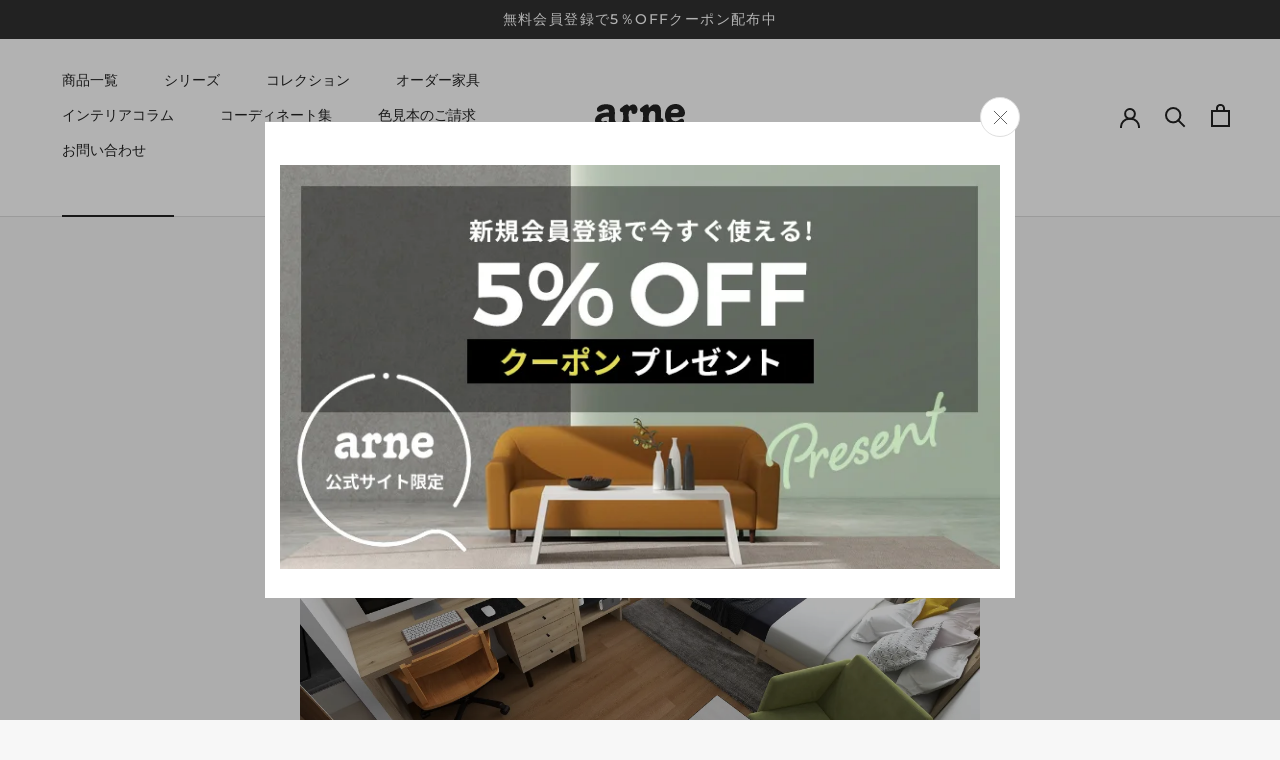

--- FILE ---
content_type: text/css
request_url: https://interior-arne.com/cdn/shop/t/54/assets/design_column.css?v=150623475158523944511761532143
body_size: 8498
content:
/** Shopify CDN: Minification failed

Line 37:0 Unexpected "}"
Line 38:0 Unexpected "}"
Line 1960:36 Unexpected "{"
Line 1963:36 Unexpected "{"

**/
/*============================================================================
  #Blog
==============================================================================*/
/* theme.cssから移植ここから） */
/**
 * ----------------------------------------------------------------------------
 * Article inner
 * ----------------------------------------------------------------------------
 */

.Article__ImageWrapper{
overflow:hidden;
height:215px
}

.Article__Image{
position:relative;
height:100%;
width:100%;
background-size:cover;
background-position:center
}

@supports (--css: variables){
.article__imageheight:calc(100% + 0px);
height:calc(100% + var(--announcement-bar-height,0px));
top:calc(-1 * 0px);
top:calc(-1 * var(--announcement-bar-height,0px))
}
}

.Article__Wrapper{
position:relative;
max-width:620px;
margin:0 auto 90px;
padding:24px 24px 0;
background:var(--background)
}

.Article__Header{
margin-bottom:0
}

.Article__Meta{
margin-bottom:18px
}

.Article__MetaItem + .Article__MetaItem::before{
position:relative;
display:inline-block;
content:"";
height:4px;
width:4px;
border-radius:100%;
margin:0 15px;
font-size:calc(var(--base-text-font-size) - (var(--default-text-font-size) - 10px));
vertical-align:middle;
background:currentColor
}

.Article__Footer{
margin-top:45px
}

.Article__ShareButtons{
margin-top:42px
}

@media screen and (min-width: 641px){
.Article__Wrapper{
margin-bottom:120px;
padding:40px 50px 0
}

.Article__ImageWrapper{
height:335px
}

.Article__ImageWrapper + .Article__Wrapper{
margin-top:-45px
}

.Article__Header{
margin-bottom:0
}


.Article__ShareButtons{
margin-top:0
}
}

@media screen and (min-width: 1008px){
.Article__Wrapper{
max-width:780px
}

.Article__ImageWrapper{
height:450px
}

.Article__ImageWrapper + .Article__Wrapper{
margin-top:-90px
}
}

@media screen and (min-width: 1140px){
.Article__ImageWrapper{
height:600px
}
}

/**
 * ----------------------------------------------------------------------------
 * Comments
 * ----------------------------------------------------------------------------
 */

.Article__CommentForm {
  margin-top: 40px;
}

.Article__Comments,
.Article__CommentFormWrapper {
  margin: 80px 0;
}

.Article__Comments .Pagination {
  margin-top: 40px;
}

.ArticleComment {
  margin-top: 35px;
}

.ArticleComment + .ArticleComment {
  padding-top: 35px;
  border-top: 1px solid var(--border-color);
}

.ArticleComment__Body {
  margin-bottom: 18px;
}

.ArticleComment__Date {
  margin-left: 15px;
}

@media screen and (min-width: 641px) {
  .Article__Comments,
  .Article__CommentFormWrapper {
    margin: 105px 0;
  }

  .Article__Comments .Pagination {
    margin-top: 80px;
  }
}

/**
 * ----------------------------------------------------------------------------
 * Toolbar
 * ----------------------------------------------------------------------------
 */

.ArticleToolbar {
  position: fixed;
  display: flex;
  top: 0;
  width: 100%;
  align-items: center;
  justify-content: space-between;
  padding: 15px 30px 16px 30px;
  background: #585858;
  color: var(--secondary-elements-text-color);
  z-index: 2;
  pointer-events: none;
  transform: translateY(-100%);
  opacity: 0;
  will-change: transform, opacity;
  transition: opacity 0.2s ease-in-out, transform 0.2s ease-in-out;
}

@supports (--css: variables) {
  .ArticleToolbar {
    top: calc(0 * var(--header-height));
    top: calc(var(--use-sticky-header, 0) * var(--header-height));
  }
}

.ArticleToolbar.is-visible {
  transform: translateY(0);
  opacity: 1;
  pointer-events: auto;
}

.ArticleToolbar .Link:hover {
  color: var(--secondary-elements-text-color);
}

.ArticleToolbar .Text--subdued {
  color: var(--secondary-elements-text-color-light);
}

.ArticleToolbar__ArticleTitle {
  position: relative;
  display: inline-flex;
  max-width: 285px;
  width: 285px;
  overflow: hidden;
  white-space: nowrap;
  text-overflow: clip;
  color: var(--secondary-elements-text-color);
}

.ArticleToolbar__ShareList {
  display: inline-block;
}

.ArticleToolbar__ShareList .HorizontalList {
  display: inline-block;
  margin-left: 20px;
}

.ArticleToolbar__Nav {
  display: inline-block;
  margin-left: 50px;
}

.ArticleToolbar__Nav svg {
  color: var(--secondary-elements-text-color);
}

.ArticleToolbar__NavItemSeparator {
  display: inline-block;
  position: relative;
  content: "";
  width: 1px;
  height: 12px;
  margin: 0 18px;
  background: rgba(var(--secondary-elements-text-color-rgb), 0.8);
  vertical-align: middle;
}

.ArticleToolbar__NavItem svg {
  vertical-align: -1px;
}

.ArticleToolbar__NavItem--prev svg {
  margin-right: 6px;
}

.ArticleToolbar__NavItem--next svg {
  margin-left: 6px;
}

@media screen and (min-width: 1008px) {
  .ArticleToolbar__ArticleTitle {
    max-width: 400px;
    width: 400px;
  }
}

@media screen and (min-width: 1140px) {
  .ArticleToolbar {
    padding-left: 50px;
    padding-right: 50px;
  }

  .ArticleToolbar__ArticleTitle {
    max-width: 550px;
    width: 550px;
  }

  .ArticleToolbar__Nav {
    margin-left: 100px;
  }
}

/**
 * ----------------------------------------------------------------------------
 * Article navigation
 * ----------------------------------------------------------------------------
 */

.ArticleNav {
  padding: 75px 0;
  background: #535353;
  color: #FFF;
}

.ArticleItem__Category {
  color: #585858 !important; 
}
  
.ArticleNav .Heading {
  color: inherit;
}

.ArticleNav__Item {
  display: block ;
}

.ArticleNav__Image {
  height: 350px;
  background-size: cover;
  background-position: center;
}

@media screen and (max-width: 640px) {
  .ArticleNav .Grid__Cell + .Grid__Cell {
    margin-top: 50px;
  }
}

@media screen and (min-width: 641px) {
  .ArticleNav {
    padding: 90px 0;
  }
}
/**
 * ----------------------------------------------------------------------------
 * Article item
 * ----------------------------------------------------------------------------
 */

.ArticleListWrapper {
  /*max-width: 1260px; */
  margin: 0 auto 60px auto;
}

.ArticleList {
  margin-bottom: -60px;
}

.ArticleList .Grid__Cell {
  margin-bottom: 60px;
}

@media (max-width: 767px) {
  .ArticleList {
    margin-bottom: -40px;
  }
  .ArticleList .Grid__Cell {
    margin-bottom: 40px;
  }
}

.js .features--show-element-staggering .ArticleItem {
  visibility: hidden;
}



/**
 * ----------------------------------------------------------------------------
 * Blog
 * ----------------------------------------------------------------------------
 */

.Blog__RssLink {
  margin-left: 14px;
  vertical-align: baseline;
}

.Blog__RssLink svg {
  width: 10px;
  height: 10px;
}

.Blog__TagList {
  padding-top: 8px;
}

.Blog__TagList .Link.is-active::after {
  display: block;
  content: "";
  width: calc(100% - 0.15em);
  height: 1px;
  background: currentColor;
}

@media screen and (max-width: 640px) {
  .Blog__TagList .HorizontalList__Item {
    margin: 5px 10px;
  }
}

@media screen and (min-width: 641px) {
  .ArticleList + .Pagination {
    margin-top: 80px;
  }
}

/* theme.cssから移植ここまで） */




/* タグリスト（SP） */
.section-blog-sort-sp{
  margin: 0 0 50px 0;
  .sort-btn{
    width: 100%;
    display: flex;
    align-items: center;
    border-bottom: 1px solid #DEDBD5;
    width: 100vw;
    margin: 0 calc(50% - 50vw);
    .sort-btn__title{
      border-right: 1px solid #DEDBD5;
      width: 100px;
      text-align: center;
      font-size: 12px;
    }
    .sort-btn__selected{
      width: calc( 100% - 100px );
      text-align: left;
      padding: 13px 20px 13px 30px;
      font-size: 12px;
      display: flex;
      justify-content: space-between;
      align-items: center;
      svg{
        
      }
    }
  }
  #collection-filter-drawer{
    .Drawer__Content{
      .Drawer__Main{
        .Collapsible{
          padding-top: 20px;
          border: none;
          ul{
            li{
              list-style: none;

              a{
                display: block;
                padding: 7px 0;
              }
            }
          }
        }
      }
    }
  }
}

/* タグリスト（PC） */
.section-blog-sort-pc{  
  margin: 90px 0 40px 0;
  .BlogTagList__filter{
    display: none;
    @media screen and (max-width: 767px) {
      display: flex;
      align-items: center;
      width: 100%;    
      border-bottom: 1px solid #DEDBD5;          
      padding: 0px 15px;
      position: relative;     
      background: #FFF;
    }     
    .BlogTagList__filter__title{
      width: 100px;
      border-right: 1px solid #DEDBD5;
      text-align: center;
      font-size: 12px;
    }
    .BlogTagList__filter__selected{
      width: calc( 100% - 100px );
      padding: 13px 20px;
      font-size: 12px;
    }  
  }   
  ul{
    text-align: center;
    @media screen and (max-width: 767px) {
      display: none;
      width: 100%;      
      position: absolute;
      display: none;
      background: #FFF;
    }
    li{
      list-style: none;
      display: inline-block;
      padding: 0 15px;
      @media screen and (max-width: 767px) {
        display: block;
        text-align: left;
        border-bottom: 1px solid #DDD;
        padding: 0;
      }
      a{
        position: relative;
        font-size: 16px;
        letter-spacing: 0.1em;
        font-weight: 600;
        @media screen and (max-width: 767px) {
          width: 100%;
          display: block;
          padding: 10px 15px;
        }
        &.is-active{
          &:before{
            content: "";
            height: 2px;
            width: 100%;
            max-width: 40px;
            background: #222;
            display: inline-block;
            position: absolute;
            bottom: -10px;
            left: 50%;
            transform: translate(-50%, -0%);
            @media screen and (max-width: 767px) {
              display: none;
            }
          }
        }
      }
    }
  }
}



/* ============ドロップダウンメニュー ============ */
/* スマホ閲覧時のハンバーガーメニュー */
 
#hanburger {
  display: none; /* チェックボックスを非表示 */
}
 
.menu_button { /* ボタンのスタイル */
  width: 100%; /* 幅 */
  height: 50px; /* 高さ */
  position: fixed;
  top: 47px;
left: 0;
  background: #a0a0a0; /* 背景色 */
  z-index: 11;
}
 
.menu_button::before { /* アイコンのスタイル */
  font-family: "Font Awesome 5 Free";
  content: "\f0c9"; /* アイコン「３本線」 */
  font-weight: 900;
  position: absolute;
  color: #fff;
  top: 50%;
  left: 50%;
  transform: translate(-50%,-50%);
}
 
#hanburger:checked + .menu_button::before { /* アイコンのスタイル（チェック済み） */
  content: "\f00d"; /* アイコン「×印」 */
}
 
.global_menu { /* メニュー全体のスタイル */
  max-width: 1260px;
  margin:0 auto;
  visibility: hidden; /* メニューを非表示 */
  width: 100%;
  height: 100%;
  position: fixed;
  left: 0;
  padding: 30px;
  color: #333; /* 文字色 */
  background: #d3d3d3; /* 背景色 */
  overflow-y:  scroll;
  text-align: center;
  z-index: 10;
}
 
#hanburger:checked ~ .global_menu { /* メニュー全体のスタイル（チェック済） */
  visibility: visible; /* メニューを表示 */
}
 
.global_menu a { /* 各項目のスタイル */
  display: block;
  width: 100%;

}
 
.global_menu a:hover { /* 各項目のスタイル（ホバー時） */
  background: #ffb6c1;
}
 
.menu:not(:last-child) {
  margin-bottom: 20px;
}
 
.menu > a { /* 親項目のスタイル */
  font-weight: bold;
  padding: 10px 10px;
}
 
.child_menu > li > a {
  padding: 10px 0;
  margin:0 0 0 10px;
  font-size: 0.8em;

}


@media screen and (min-width: 770px) {
 
  /* PC閲覧時のメガメニュー */
 
  .menu_button {
    display: none; /* ハンバーガーメニューのボタンを非表示 */
  }
 
  .global_menu { /* メニュー全体のスタイル */
    position: relative;
    padding: 0;
    margin-bottom:50px;
    color: #333333; /* 文字色 */
    background:transparent; /* 背景色 */
    visibility: visible;
    overflow-y: visible;
  z-index: 2;
  }
 
  .menu, .child_menu > li {
    display: inline-block;

  }


  
  .menu:not(:last-child) {
    margin-bottom: 0;
  }
 
  .menu > a { /* 親項目のスタイル */
    font-weight: normal;
    padding: 10px 30px 10px 20px;
        font-size: 15px;
    letter-spacing: .15em;
    font-weight: 600;
        position: relative;

  }

.menu > a::after {
    position: absolute;
    top: 43%;
    right: 1em;
    width: 0.5em;
    height: 0.5em;
    transform: translateY(-50%) rotate(135deg);
    border-right: 2px solid currentColor;
    border-top: 2px solid currentColor;
    content: "";
}

  
  .menu:hover > a {
    background: #FFF;
  }
  
 
  .child_menu { /* 下層メニューのスタイル */
    width: 100%;
    max-width:850px;
    position: absolute;
    top: 100%;
    left: 0;
    right: 0;
    margin: auto;
    padding: 35px;
    color: #333; /* 文字色 */
    border:0 solid #d3d3d3;
    background: #FFF; /* 背景色 */
    visibility: hidden; /* 下層メニューを非表示 */ 
    opacity: 0; /* 不透明度を最小に */
    transition: 0.5s opacity; /* アニメーション設定 */
  }
 
  .menu:hover .child_menu { /* 下層メニューのスタイル（親項目ホバー時） */
     opacity: 1; /* 不透明度を最大に */
    visibility: visible; /* 下層メニューを表示 */
  }


  
  .child_menu > li > a {
    text-align:left;
    padding: 10px 0;
      font-size: 0.9em;

  }
 
  .child_menu > li > a:hover {
      background: unset;

  }

.child_menu li {
    float: left;
    width: 33.33%;

}

  
  li.child_menu > li:nth-child(3n+2) {
    margin: 0 1%;
}
 
}

/* ============ 日付時計アイコン ============ */
.dli-clock {
  margin:-2px 5px 0 0;
  display: inline-block;
  vertical-align: middle;
  color: #797979;
  line-height: 1;
  position: relative;
  width: 1em;
  height: 1em;
  border: 0.1em solid currentColor;
  border-radius: 50%;
  box-sizing: content-box;
}

.dli-clock::before, .dli-clock::after {
  content: '';
  position: absolute;
  left: 50%;
  bottom: 50%;
  background: currentColor;
  border-radius: 0.1em;
  transform: translate(-0.05em, 0.05em);
}

.dli-clock::before {
  width: 0.1em;
  height: 0.4em;
}

.dli-clock::after {
  width: 0.35em;
  height: 0.1em;
}

/* ============ 日付更新アイコン ============ */
.dli-arrow {
  margin:-2px 5px 0 0;
  display: inline-block;
  vertical-align: middle;
  color: #797979;
  position: relative;
    width: 0.8em;
    height: 0.8em;
    border-top: 0.1em solid #797979;
    border-left: 0.1em solid #797979;
    border-right: 0.1em solid transparent;
    border-bottom: 0.1em solid #797979;
    border-radius: 100%;
    -webkit-transform: rotate(-45deg);
    transform: rotate(-45deg);
    box-sizing: content-box;
}

.dli-arrow::before{
content: "";
    position: absolute;
    top: -0.05em;
    left: 0.45em;
    width: 0;
    height: 0;
    border-top: 0.28em solid transparent;
    border-left: 0.45em solid #797979;
    border-bottom: 0.28em solid transparent;
    -webkit-transform: rotate(45deg);
    transform: rotate(45deg);
}

/* ============ 絞り込みtitle ============ */


.archivetitle h2 {
   font-size: 1.3em;
letter-spacing:0.1em;
    margin: 30px 0;
    text-align: center;
    display: flex;
    align-items: center;
}
 
.archivetitle h2:before,
.archivetitle h2:after {
    content: "";
    height: 1px;
    flex-grow: 1;
    background-color: #666;
}
 
.archivetitle h2:before {
    margin-right: 1rem;
}
 
.archivetitle h2:after {
    margin-left: 1rem;
}

/* ============ ブログページの目次 ============ */
.blog-page-mokuzi{
          line-height: 3;
       padding: 20px 20px; 
     background: #F7F7F7;
  flex-wrap: wrap;
  justify-content: center;  
      margin-bottom: 30px;
  
  .item{
     text-align: center;
    @media screen and (max-width: 90%) {
      margin-bottom: 20px;

    }
    a{
      display: block;
      text-decoration: none;
      margin: 0 20px;
      position: relative;      
      @media screen and (max-width: 90%){
        font-size: 12px;
      }
      &:hover{
        &:before{
          content: "";
          position: absolute;
          bottom: 0px;
          display: inline-block;
          width: 38px;
          height: 2px;
          left: 50%;
          -webkit-transform: translateX(-50%);
          transform: translate(-50%);
          background-color: #222;
          border-radius: 2px;
        }
      }
    }
  }
}



/* ============ ブログカード ============ */
.blog-card {
  width: 90%;
  margin: 5% auto;
  text-align: left;
}
.blog-card a {
  text-decoration: none;
  color:black;
}
.blog-card .blog-card-title {
  display: inline-block;
  padding: 0.25em 0.75em;
  max-width: 60%;
  background: #000;
  color: #fff;
  position: relative;
  top: 1em;
  left: 1em;
}
.blog-card .blog-card-wrap {
  border: 1px solid #000;
  width:100%;
  display: flex;
}
.blog-card .blog-card-img img {
  margin: 20% 10% 5%;
  max-width:250px;
}
.blog-card .blog-card-naiyou {
  margin: 5%;
}
.blog-card .blog-card-naiyou .column-title {
  font:bold;
  font-size: 1.3em;
  overflow: hidden;
  display: -webkit-box;
  -webkit-box-orient: vertical;
  -webkit-line-clamp: 2;
}
.blog-card .blog-card-naiyou .column-ex {
  margin-top:0.5em;
/*  color: gray; 20250430アクセシビリティ改善のため非表示*/
  overflow: hidden;
  display: -webkit-box;
  -webkit-box-orient: vertical;
  -webkit-line-clamp: 3;
}

@media screen and (max-width: 767px) {
  .blog-card {
    width: 95%;
    text-align: left;
  }
.blog-card .blog-card-wrap {
	display: block;
}
.blog-card .blog-card-img img {
	max-width:inherit;
	width:80%;
    margin: 7% 10% 2%;
}
}

/* ============ 著者欄 ============ */
.writer{  
 display: inline-block;
  background:#EFEFEF;
  display: flex;

span {
    font-size: 1.3em;
  font-weight:700;
  color:#222222;
  }
  
  .item{

    display: flex;
    margin:40px 40px;
    @media screen and (max-width: 767px) {
      display: block;
    margin:20px 20px;
    }
    &:nth-child(even){
      flex-direction: row-reverse;      
      .item__text{
        padding-left: 0;
        padding-right: 50px;
        @media screen and (max-width: 767px) {
          padding-right: 0;
        }
      }
    }

    .item__image{
      margin:0 auto;
      width: 20%;
      max-width: 300px;
      @media screen and (max-width: 767px) {
        width: 40%;
        margin-bottom: 25px;
      }
      img{
        margin: 0;
      }
    }
    .item__text{
    text-align: left;
      font-size: 0.9em;      
      width: 80%;
      padding-left: 50px;
      @media screen and (max-width: 767px) {
        text-align:center;
        width: 100%;
        padding-left: 0;
      }
      h2,h3{
        margin-top: 0;
      }
    }
  }
}

      
/*============================================================================
  #Article
==============================================================================*/

/* 通常ブログ */
#shopify-section-article-template{
  background: #F7F7F7;
  .Article__Wrapper{
    max-width: 1100px;
    padding: 80px;
    background: #FFF;
    @media screen and (max-width: 767px) {
      padding: 30px 24px;
      margin-bottom: 0;
    }
    .Article__Content{
      .Article__Header{
       
        @media screen and (max-width: 767px) {
          margin-bottom: 0;          
        }
        .Article__Meta{
          font-size: 14px;
          color: #797979;
          letter-spacing: 0.1em;
          margin-bottom: 20px;
          @media screen and (max-width: 767px) {
            font-size: 12px;
            margin-bottom: 5px;
          }
        }
        h1{
          font-size: 22px;
          font-weight: 500;
          position: relative;     
          letter-spacing: 0.04em;
             margin-bottom:0;         
          @media screen and (max-width: 767px) {
            font-size: 18px;
            margin-bottom:5px;
          }          
        }
      }
      .Article__Body{
        font-size: .95em;
        line-height: 1.8;
        letter-spacing: .09em;
        font-size: .95em;
        line-height: 1.8;
        letter-spacing: .09em;
        color: #585858;
        clear: both;
        /*a{
          text-decoration: underline;
          color: #222;
        }  */      
      }
    }
    .Article__Comments{
      margin: 70px 0 0 0;
      h2{
        font-size: 18px;
        font-weight: 700;
      }
    }
    .Article__CommentFormWrapper{
      margin-top: 70px;
      @media screen and (max-width: 767px) {
        margin: 70px 0 0 0;
      }
      h2{
        font-size: 18px;
        font-weight: 700;
      }
      form{
        margin: 0;
        .Form__Hint{
          text-align: center;
        }
        .Form__Submit{
          margin: 20px auto 0;
        }
      }      
    }
    .Article__Footer{
      .Article__ShareButtons{
        margin: 0 auto;
        display: flex;
        justify-content: center;
        align-items: center;    
        width:100%;
        height:auto;
        @media screen and (max-width: 767px) {          
          margin-top: 0;
        }
        a{
  
          width: 40px;
          min-height: 40px;
          height: 40px;
          border-radius: 50%;
          margin: 15px;
          background: #909090;
          display: flex;
          align-items: center;
          justify-content: center;
          outline: none!important;
          border: none;       
          @media screen and (max-width: 767px) {
            width: 35px;
            min-height: 35px;
            height: 35px;
           
          }
          svg{
            color: #FFF;
          }
          &.ShareButtons__Item--pinterest{
            @media screen and (max-width: 767px) {
              background: #c8232c;
            }
            &:hover{
              background: #c8232c;
            }
          }
          &.ShareButtons__Item--twitter{
            @media screen and (max-width: 767px) {
              background: #0f1419;
            }
            &:hover{
              background: #0f1419;
            }
          }
          &.ShareButtons__Item--line{
            @media screen and (max-width: 767px) {
              background: #06c755;
            }
            &:hover{
              background: #06c755;
            }
          }          
          &.ShareButtons__Item--facebook{
            @media screen and (max-width: 767px) {
              background: #4469af;
            }
            &:hover{
              background: #4469af;
            }
          }
        }
      }
    }
  }
  .ArticleNavPaginate{    
    margin: 60px auto 0;
    padding-bottom: 120px;
    display: flex;
    justify-content: center;
    @media screen and (max-width: 767px) {
      padding: 0 15px 80px 15px;
      justify-content: space-between;
      margin: 30px auto 0 auto;
    }
    .Button{
      padding: 0;
      @media screen and (max-width: 767px) {        
        width: 46%;
      }
      &:first-child{
        margin: 0 70px 0 0;
        @media screen and (max-width: 767px) {
          margin: 0;
        }
      }
      &:last-child{
        margin: 0 0 0 70px;
        @media screen and (max-width: 767px) {
          margin: 0;
        }
      }
      a{
        display: block;
        padding: 14px 60px;
        @media screen and (max-width: 767px) {
          padding: 14px 20px;  
        }
      }
    }
  }
}



aside.ArticleToolbar{
  background: #e2e2e2;
  padding: 15px 30px;
  .ArticleToolbar__Left{
    .blog-link{
      font-size: 14px;
      padding-right: 20px;
      margin-right: 20px;
      border-right: 1px solid #D5D5D5;
      color: #222;
      letter-spacing: 0.1em;
    }
    .ArticleToolbar__ArticleTitle{
      font-size: 14px;
      color: #222;
      letter-spacing: 0.1em;
    }
  }
  .ArticleToolbar__Right{
    .ArticleToolbar__ShareList{
      span{
        color: #222;
      }
      .HorizontalList{
        a{
          color: #909090;
          &.face{
            &:hover{
              color: #4469af;
            }
          }
          &.twi{
            &:hover{
              color: #0f1419;
            }
          }
          &.line{
            &:hover{
              color: #06c755;
            }
          }          
          &.pin{
            &:hover{
              color: #c8232c;
            }
          }            
        }
      }
    }
    .ArticleToolbar__Nav{
      a{
        color: #222;
        svg{
          color: #222;
        }
      }
      .ArticleToolbar__NavItemSeparator{
        background: #D5D5D5;
      }
    }
  }
}

/*モーダルここから*/
.modal-overlay {
	z-index: 1;
	display: none;
	position: fixed;
	top: 0;
	left: 0;
	width: 100%;
	height: 120%;
	background: rgba(0, 0, 0, 0.5);
}
.modal-content {
	z-index: 2;
	display: none;
	position: fixed;
	max-width: 500px;
	margin: 0 15px;
	background: #fff;
}
.modal-header {
	display: flex;
	justify-content: space-between;
	padding: 1rem;
	border-bottom: 1px solid #dee2e6;
}
.modal-header .close {
	font-family: "Hiragino Sans", Meiryo, sans-serif; 
	cursor: pointer;
	background: transparent;
	border: 0;
	font-size: 2rem;
	font-weight: 700;
	line-height: 1;
	color: #000;
	outline: none;
	opacity: .5;
}
.modal-header .close:hover {
	opacity: .75;
}
.modal-title{
	margin: 5px !important; 
  	font-size: 1.5rem;
	font-weight: 700;
 } 
.modal-body {
	padding: 1rem;
}
.modal-body img{
	margin: 0;

}
.modal-body p{
	margin: 10px 0 0 0 !important;   
	line-height: 1.4em;
  letter-spacing: 0.1em;
} 
.modal-footer {
	display: flex;
	justify-content: flex-end;
	padding: 1rem;
	border-top: 1px solid #dee2e6;
}
  
/*モーダルここまで*/



 /*================ メラミン化粧版とは /blogs/magazine/素材について-メラミン化粧板================*/

a.btn_08 {
  position: relative;
  display: block;
  color: #FFF !important;

  text-decoration: none !important;
  text-align: center;
}

a.btn_08::after {
  content: "";
  position: absolute;
  top: 0;
  left: 0;
  margin: auto;
  width: 100%;
  height: 100%;
  background-color: #585858;

  box-sizing: border-box;
  

}
a.btn_08 span {
  position: relative;
  display: block;
  padding: 1rem 5rem;
  overflow: hidden;
  z-index: +1;
}
a.btn_08 span::before {
  content: "";
  position: absolute;
  top: -180px;
  left: 0;
  width: 30px;
  height: 100%;
  background-color: rgba(255, 255, 255, 0.8);
  opacity: 0;
  transform: rotate(45deg);
}
a.btn_08::after, a.btn_08 span {
  transition-property: transform;
  transition-duration: 0.3s;
}
a.btn_08:hover::after, a.btn_08:hover span {
  transform: translate(0, 0);
}
a.btn_08:hover span::before {
  animation: shine 1s ease-in-out 1;
}
@keyframes shine {
  0% {
    transform: scale(1) rotate(45deg);
    opacity: 0;
  }
  10% {
    transform: scale(1) rotate(45deg);
    opacity: 0.5;
  }
  20% {
    transform: scale(4) rotate(45deg);
    opacity: 1;
  }
  80% {
    transform: scale(50) rotate(45deg);
    opacity: 0;
  }
}

  
  blockquote{
  margin: 10px 0 !important;
    position: relative;
  padding: 30px 10px 10px 10px !important;
    box-sizing: border-box;
    font-style: italic;
    background: #efefef;
    color: #555;
}

blockquote:before{
    display: inline-block;
    position: absolute;
    top: 10px;
    left: 0;
    content: "“";
    font-family: sans-serif;
    color: #cfcfcf;
    font-size: 90px;
    line-height: 1;
}

blockquote p {
    padding: 0;
  margin: 5px 0;
    line-height: 1.7;
}

blockquote img {
    padding: 10px;
    margin: 5px 5px 5px 0 !important; 
}

blockquote cite {
    display: block;
    text-align: left;
    color: #888888;
    font-size: 0.9em;
}

/* 板アコーディオン */

 .cp_accordionslide08 {
	display: -webkit-box;
	display: -ms-flexbox;
	display: flex;

}

.cp_accordionslide08 p {
	margin: 20px 0;
	text-align: left;
}
.cp_accordionslide08:hover .slideitem {
	width: 20%;
}
.cp_accordionslide08 .slideitem {
	position: relative;
	overflow: hidden;
	width: 20%;
	height: 40vh;
	-webkit-transition: width 0.5s ease;
	        transition: width 0.5s ease;
	-webkit-transform: translate3d(0, 0, 0);
	        transform: translate3d(0, 0, 0);
	color: #ffffff;
	background-repeat: no-repeat;
	background-position: center;
	background-size: cover;
}
.cp_accordionslide08 .slideitem:nth-child(1) {
	background-image: url('/cdn/shop/files/mer-nail.webp?v=1665707284');
}
.cp_accordionslide08 .slideitem:nth-child(2) {
	background-image: url('/cdn/shop/files/mer-black.webp?v=1665707284');
}
.cp_accordionslide08 .slideitem:nth-child(3) {
	background-image: url('/cdn/shop/files/mer-marble.webp?v=1665707284');
}
.cp_accordionslide08 .slideitem:nth-child(4) {
	background-image: url('/cdn/shop/files/mer-graystone.webp?v=1665707284');
}
.cp_accordionslide08 .slideitem:nth-child(5) {
	background-image: url('/cdn/shop/files/mer-blackpearl.webp?v=1665707284');
}
.cp_accordionslide08 .slideitem:nth-child(6) {
	background-image: url('/cdn/shop/files/mer-whitewood.webp?v=1665707284');
}
.cp_accordionslide08 .slideitem:before,
.cp_accordionslide08 .slideitem:after {


	position: absolute;
	top: 0;
	left: 0;
	width: 100%;
	height: 100%;
	content: '';
	-webkit-transform: translate3d(0, 0, 0);
	        transform: translate3d(0, 0, 0);
}
.cp_accordionslide08 .slideitem:after {
	-webkit-transition: opacity 0.5s ease;
	        transition: opacity 0.5s ease;
	opacity: 1;

}
.cp_accordionslide08 .slideitem:before {
	z-index: 1;
	-webkit-transition: opacity 0.5s ease, -webkit-transform 0.5s ease;
	        transition: opacity 0.5s ease, -webkit-transform 0.5s ease;
	        transition: opacity 0.5s ease, transform 0.5s ease;
	        transition: opacity 0.5s ease, transform 0.5s ease, -webkit-transform 0.5s ease;
	-webkit-transform: translate3d(0, 0, 0) translateY(50%);
	        transform: translate3d(0, 0, 0) translateY(50%);
	opacity: 0;

}
.cp_accordionslide08 .slideitem:hover {
	width: 60% !important;
}
.cp_accordionslide08 .slideitem:hover:after {
	opacity: 0;
}
.cp_accordionslide08 .slideitem:hover:before {
	-webkit-transition: opacity 1s ease, -webkit-transform 1s ease 0.05s;
	        transition: opacity 1s ease, -webkit-transform 1s ease 0.05s;
	        transition: opacity 1s ease, transform 1s ease 0.05s;
	        transition: opacity 1s ease, transform 1s ease 0.05s, -webkit-transform 0.5s ease 0.25s;
	-webkit-transform: translate3d(0, 0, 0) translateY(0);
	        transform: translate3d(0, 0, 0) translateY(0);
	opacity: 1;
}
.cp_accordionslide08 .slideitem:hover .slidecont {
	-webkit-transition: all 0.75s ease 0.5s;
	        transition: all 0.75s ease 0.5s;
	-webkit-transform: translateY(0);
	        transform: translateY(0);
	opacity: 1;
}
.cp_accordionslide08 .slideitem h2 {
  	text-align: center; 
	font-size: 1.3em;
	position: absolute;
	z-index: 1;
	top: 43%;
	left: 50%;
	-webkit-transition: all 0.5s ease;
	        transition: all 0.5s ease;
	-webkit-transform: translateX(-50%) translateY(-50%);
	        transform: translateX(-50%) translateY(-50%);
	white-space: nowrap;
}
.cp_accordionslide08 .slideitem h2::before {
	position: absolute;
	top: 0;
	left: 0;
	width: 100%;
	height: 100%;
	content: '';
}
.cp_accordionslide08 .slideitem:hover h2 {
	top: 10%;
	top: 10%;
	text-align: center; 
}

.cp_accordionslide08 span {
    font-size: 0.7em;
}

.cp_accordionslide08 .slidecont {
	position: relative;
	z-index: 1;
	top: 30%;
	top: 30%;
	margin: 0 1.618em;
	-webkit-transform: translate3d(0, 0, 0) translateY(25px);
	        transform: translate3d(0, 0, 0) translateY(25px);
	text-align: center;
	opacity: 0;
}
@media only screen and (max-width:768px) {
	.cp_accordionslide08 {
		display: block;
	}
	.cp_accordionslide08:hover .slideitem {
		width: 100%;
		height: 20vh;
	}
	.cp_accordionslide08 .slideitem {
		width: 100%;
		height: 20vh;
	}
	.cp_accordionslide08 .slideitem:hover {
		width: 100% !important;
		height: 40vh !important;
	}
	.cp_accordionslide08 .slideitem h2 {
		top: 35%;
	}
}



/* MAGAZINEランキング・コラム */
.rankwrap{
  text-align: center;
  margin: 30px 0 40px !important;

   p{
     text-align: left;
    line-height: 1.8;
     
   } 
  
  h3,h4{
    margin: 0 0 20px 0 !important;
    font-size: 1.5em !important;
    line-height: 1.5;
    text-align: center;
position: relative;
 padding: 1.1rem 1rem;   
    }

h3:after,h4:after {
  position: absolute;
  bottom: 0;
 left: 0;
  width: 100%;
  height: 10px;

  content: '';
  background-image: -webkit-repeating-linear-gradient(135deg, #c2c2c2, #c2c2c2 1px, transparent 2px, transparent 5px);
  background-image: repeating-linear-gradient(-45deg, #c2c2c2, #c2c2c2 1px, transparent 2px, transparent 5px);
  background-size: 7px 7px;
  -webkit-backface-visibility: hidden;
  backface-visibility: hidden;
}
  
  h2{
    margin: 0 !important;
    font-size:25px !important;
    
  }

  a{
    margin: 10px 0;
    width: 70%;
    
      @media (max-width: 767px) {
    width: 90%;
  }
    }
}
 
.rank{
  display: flex;
  gap: 0;
  margin: 0 0 10px 0; 
  @media (max-width: 767px) {
    gap: 0;
    flex-wrap: wrap;
  }

  img{
    margin: 0;
  @media (min-width: 767px) {
     margin: 0;
    width: 100%;
    height: 280px;    
    object-fit: cover; 

  }  
 }    
  
   p{
     text-align: left;
     margin: 10px 0 0 10px !important;
   } 
    
  hr{
    border-top: 1px solid #8C8C8C; 
      }

  a{
    width: 250px;
    margin: 0 0 10px;
    }
    
   span{
    margin:0 !important; 
    }
    
  .item{
    position: relative; 
    width: 50%;
    margin: 0 5px;
    @media (max-width: 767px) {
      width: 100%;
    }
    &:first-child{
      margin-bottom: 15px;
    }
  }

.rankprice {
  float: right;
  vertical-align: text-bottom; 
  border-bottom: 1px solid #333;
  color: #222222;
}

.rankprice span{
  font-size: 23px ;
  margin:0 5px 0 10px !important; 
  font-weight: 600;

}
  
.center { 
  position: absolute;
  top: 0%;
  left: 50%;
  transform: translate(-50%, -50%);
}
}

.rankpoint_3{
  padding: 10px;
  background: #EFEFEF;
  position: relative;
	display: flex;
	display: -ms-flexbox; /* IE10 */
	flex-wrap: wrap;
	-ms-flex-wrap: wrap; /* IE10 */
  
  img{
    margin: 10px;
 } 
  
}
.rankpoint_3 > div{
  text-align: center;
    font-weight: 500;
	width: 33.33333%;


}
@media screen and (max-width: 960px) {
	.rankpoint_3 > div{
		width: 50%;
	}
  
.rank p{
     margin: 10px 0 0 10px;
  }
  
}
@media screen and (max-width: 480px) {
	.rankpoint_3 > div{
		width: 100%;
	}
  
.rank p{
       margin: 0;
  }
}

/* MAGAZINEランキングポイント */
.rank-box-col3{
  display: flex;
  margin: 0 -30px;
  @media screen and (max-width: 767px) {
    display: block;
    margin: 0;
  }
  .item{
    width: 33.33333%;
    border-right: 1px solid #EFEFEF;
    padding: 0 20px;
    @media screen and (max-width: 767px) {
      width: 100%;
      padding: 0 0 20px 0;
      margin-bottom: 10px;
      border-right: none;
      border-bottom: 1px solid #EFEFEF;
      display: flex;
      align-items: center;
      flex-wrap: wrap;
    }
    &:last-child{
      border-right: none;
      @media screen and (max-width: 767px) {
        margin-bottom: 0;
      }
    }
    .item__image{
      margin-bottom: 10px;
      text-align: center;
      @media screen and (max-width: 767px) {
        margin-bottom: 10px;
      }
      img{
        margin: 0 auto;        
      }
      svg{
        @media screen and (max-width: 767px) {
          width: 90px;
        }
      }
    }
    .item__head{
      text-align: center;
      font-size: 18px;
      font-weight: 500;
      margin-bottom: 15px;
      @media screen and (max-width: 767px) {
        text-align: left;
        margin-bottom: 0;
        padding-left: 30px;
      }

    }
    p{
      @media screen and (max-width: 767px) {
        width: 100%;
      }
    }
  }
}

/* 記事内の要素分割設定 */
.split2box {display: flex;}
.split2box div {flex-basis: 50%;}
.split2box div:first-child {margin-right:10px;}
.split2box p {margin:0 10px;text-align: justify;}
@media screen and (max-width: 767px){
.split2box {display:inline-block;}
.split2box div {display: flex;margin: 2.4em 0;}
.split2box div:first-child {margin-right:0;}
.split2box div img {max-width: 54%;margin:0;}
.split2box div span{display:none;}
}

/* 記事内の要素箇条書き設定 */
.itemize {
    padding: 0.5em 1em;
    margin: 2em 0;
    background: white;
    border-left: solid 5px;
    box-shadow: 0 3px 5px rgba(0, 0, 0, 0.22);
}
.itemize a {text-decoration: none !important;}
.itemize ul {padding: 0.5em;}
.itemize ul li {
  line-height: 1.5;
  padding: 0.5em;
  border-bottom: dashed 1px silver;
  list-style: square; 
}
.itemize p {font-weight: 600;}
.itemize br.delete {display:none;}
@media screen and (max-width: 767px){
	.itemize br.delete {display:inherit;}
	.itemize p.center {text-align: center;}
}
/* 記事内のよくある質問設定 */
dl.blog-question {
  width: 95%;
  margin: 0 auto;
}
dl.blog-question dd{background-color: #fff;}
dl.blog-question div{border: 1px dotted #ccc;margin: 15px 0;}
dl.blog-question dd p{width: 100%;}
dl.blog-question dd p a{margin-top: 20px;}
dl.blog-question dt,
dl.blog-question dd{
  display: flex;
  align-items: baseline;
  margin:0;
  padding: 15px;
}
dl.blog-question dt{background-color: #F5F5F5;}
dl.blog-question dt::before {
  content: "Q";
  color: #fff;
  background: #4ea9df;
  padding: 5px 10px;
  margin: 10px;
}
dl.blog-question dd::before {
  content: "A";
  display: flex;
  justify-content: center;
  align-items: center;
  color: #fff;
  background: #df6391;
  padding: 5px 10px;
  margin: 10px;
}

/* 記事内 画像掲載商品のシンプルリンク 2024/11/21よりモーダル表示に変更。旧システムで作成コラムに適用されてます */
p.simpleLink{margin-left: 0 !important;}
p.simpleLink:before{content:"掲載商品：";}
p.simpleLink a{margin: 0 4px;}
p.simpleLink a:hover{opacity: 0.7;}

/* 記事内 モーダル表示 */
.Article__Body a.modal-open{
  display:block;
  width: initial;
  position:relative;
  cursor : pointer;
  margin: 10px 0;
}
.Article__Body a.modal-open img{margin:0 0 32px;}
.Article__Body a.modal-open:hover,
.column-image_set .modal-content a:hover{opacity:0.8;}
.Article__Body a.modal-open:after{
    content:"掲載商品を見る";
    position: absolute;
    left: 0;
    bottom: 0;
    border: 1px solid #fff;
    border-radius: 7px;
    background: #252525;
    margin: 0 10px;
    padding: 0 10px;
    color: #fff;
    font-size: 0.9rem;
    opacity: 0.9;
}
.column-image_set .modal-title{font-size:1.2rem;}
.column-image_set .modal-body{
    display: flex;
    flex-flow: wrap;
    justify-content: space-between;
    text-align: center;
}
.column-image_set .modal-content{
    position: fixed;
    inset: 0 !important;
    margin: auto;
    max-width: 800px;
    width: 90%;
    max-height: 70%;
    /*height: 600px;*/
    overflow: scroll;
    z-index: 999;
}
.column-image_set .modal-content a,
.column-image_set .modal-content span{
    width:24%;
    max-width:200px;
    font-size: 0.8rem;
    margin-bottom:10px;
}
.column-image_set .modal-content .btn{padding:10px;}

/* 記事内 テーブル組 */
.columnTable{margin:2em 0;}
.columnTable .TableWrapper {
  overflow: auto;
  overflow-x: scroll;
  max-width: 940px;
}
.columnTable .TableWrapper table{
  width: 100%;
  border-collapse: collapse;
  white-space: nowrap;
}
.Rte .columnTable .TableWrapper table tbody th:first-child{position: static;max-width: none;white-space: nowrap;}
.columnTable .TableWrapper table th,
.columnTable .TableWrapper table td,{min-width: 150px !important;}
@media (max-width: 767px){
.columnTable .TableWrapper table th,
.columnTable .TableWrapper table td,{min-width: 150px;}}
.columnTable .TableWrapper table th{background-color:#f8f8f8;}

/* 記事内 リスト */
.rankwrap ul{text-align: left;}

/* 記事内 こんな方におすすめ*/
.column-persona {
  padding: 0.5em 1em;
  margin: 2em 1em 3em 1em;
  border: 1px dotted #585858;
  font-weight: bold;
  background: #f1f1f1;
  border-radius: 10px;
}
.column-persona:before {
  content:"この記事はこんな方におすすめ！";
  display: block;
  margin: 0.5em 0;
  padding: 0.2em 1em;
  background-color: white;
}
@media (max-width: 767px){.column-persona ul{margin-left: 20px;}}

/* スタッフコメントここから */
/* 左右共通の記述 */
.sfcm-balloon{
    display: flex;
    align-items: flex-start;
    max-width: 90%;
    margin: auto;
}
.sfcm-balloon figure{flex-shrink: 0;width: 120px;}
.sfcm-text{
    flex-grow: 1;
    padding: 15px 30px;
    color: #454545;
    line-height: 1.375rem;
    border-radius: 4px;
    position: relative;
    text-align: justify;
}
.sfcm-text::after{
    content: '';
    display: block;
    width: 0;
    height: 0;
    border-top: solid 6px transparent;
    border-bottom: solid 6px transparent;
    position: absolute;
    top: 25px;
}

/* アイコン右 */
.sfcm-right{flex-direction: row-reverse;}
.sfcm-right figure{margin: 20px 0 20px 20px;}
.sfcm-right .sfcm-text{margin: auto !important;background: #dddddd;}
.sfcm-right .sfcm-text::after{border-left: solid 12px #dddddd;right: -12px;}

/* アイコン左 */
.sfcm-left figure{margin: 20px 20px 20px 0;}
.sfcm-left .sfcm-text{margin: auto !important;background: #dddddd;}
.sfcm-left .sfcm-text::after{border-right: solid 12px #dddddd;left: -12px;}

.sfcm-balloon i{
  max-width: 100%;
  padding: 10px;
  background-color: #caeaef;
  border-radius: 12px;
}
.sfcm-balloon i.sfcm-type1{content: url("/cdn/shop/files/sfcm-icon01.png");}
.sfcm-balloon i.sfcm-type2{content: url("/cdn/shop/files/sfcm-icon02.png");}
.sfcm-balloon i.sfcm-type3{content: url("/cdn/shop/files/sfcm-icon03.png");}
.sfcm-balloon i.sfcm-type4{content: url("/cdn/shop/files/sfcm-icon04.png");}

@media (max-width: 767px){
.sfcm-balloon{max-width: 100%;}
.sfcm-balloon figure{width: 100px;}
.sfcm-text{padding: 15px;font-size: 0.875rem;}
}
/* スタッフコメントここまで */





/* 関連コラム・新着コラム*/
.boxitems_wrap {
  margin: 0 0 45px 0; 
  display: grid;
  grid-template-columns: repeat(12, 1fr);
  grid-template-rows: auto 1fr;
  grid-gap: 5px;
}

.boxitems_head {
  grid-column: 1 / -1;
  grid-row: 1;
}

.btn {
margin-bottom: 5px;
    padding: 10px 0;
    display: block;
    border: 1px solid #333;
    text-decoration: none !important;
    color: #000;
    background-color: #fff;
    text-align: center;
    margin-top: auto;
}

.boxitem {
  padding:10px;
  grid-column: span 6;
  background-color: #fff;
  display:flex;
  flex-direction: column;
  position:relative; 
    
p {
  margin: 8px 0 !important;
  text-align: left;
  padding:5px 0 ;  
  font-size:0.8em;
  line-height:1.5;
  display: flex;
  flex-grow:1; 


      @media (max-width: 767px) {
        width: 100%;
        display: -webkit-box;
        -webkit-line-clamp: 3;
        -webkit-box-orient: vertical;
        overflow: hidden;
 
    /*IE対策*/
    line-height: 1.3em;
    max-height: 4.2em;
}
 
  
  } 
  
  img{
  display: block;
  margin:auto;
 
    max-height:200px;
    
    }
    a {
      text-decoration: none !important;
    } 
  
  h3{
    font-size: clamp(13px, 2.9vw, 18px) !important;
    line-height: 1.1;
    text-align: center;
    margin: 10px 0 0 0 !important;


}
  
.catepoint {
  display: flex;
  flex-wrap: wrap;
  justify-content: space-between;
}

  
  
 .btn--cate,
 a.btn--cate {
    margin-bottom: 5px;
   padding: 10px 0;
   display: block;
   border: 1px solid #333;  
   text-decoration: none!important;
   color: #000;
   background-color: #FFF;
   text-align: center; 
   margin-top:auto;
 }

 a.btn--cate:last-child {
 margin-bottom: 0;
 
}

  .btn--cate:hover,
 a.btn--cate:hover {
   color: #fff;
   background: #222222;
    }
  

 .cardlist {
   border: 1px solid #333;  
  margin:20px auto;
  display:block;
  text-align:center;
  padding:10px 80px;
  margin-top:auto;

 }

  .cardlist:last-child {
 margin-bottom: 0;
 
}
  
@media (min-width: 1024px) {
  .point {
    width: calc(50% - 16.18px / 2);
  }
}
  
}

@media screen and ( min-width: 850px ) {
  .boxitems_wrap {
    grid-gap: 5px;
  }

  .boxitem {
    grid-column: span 3;
  }
}
 
@media screen and (min-width: 450px) {
 
  .scroll_content li {
    width: 30%;
  }


}

.img_circle{
      border-radius: 50%;
      width: 100%;
   
      object-fit: cover;
    }
    



--- FILE ---
content_type: text/css
request_url: https://interior-arne.com/cdn/shop/t/54/assets/interior-column_unit.css?v=76162969938837948101761532143
body_size: 3637
content:
@charset "UTF-8";@import"https://fonts.googleapis.com/icon?family=Material+Icons";@import"https://fonts.googleapis.com/css2?family=Roboto&text=0123456789";body.modal-open{overflow:hidden;height:100vh;position:fixed;width:100%}@media screen and (max-width: 576px){.Article__Wrapper{padding:15px 10px}}.Article__Wrapper .textLink{-webkit-text-decoration:underline #df6391!important;text-decoration:underline #df6391!important;color:#df6391!important;padding-bottom:2px}.Article__Wrapper .textLink:hover{text-decoration:none!important}.Article__Wrapper .button{display:inline-block;text-align:center;font-weight:700;padding:14px 40px;border:1px solid #222;position:relative;background:transparent;z-index:1;transition:.3s}@media screen and (max-width: 768px){.Article__Wrapper .button{font-size:.8em;padding:14px 5px}}.Article__Wrapper .button:before{content:"";width:100%;height:100%;position:absolute;top:0;left:0;z-index:-1}.Article__Wrapper .button--black{color:#fff!important;background-color:#222}.Article__Wrapper .button--black:before{background-color:#fff;transform-origin:100% 50%;transform:scaleX(0);transition:transform .3s ease,transform-origin 0s .3s}.Article__Wrapper .button--black:hover{color:#222!important}.Article__Wrapper .button--black:hover:before{transform-origin:0% 50%;transform:scaleX(1);transition:transform .3s ease}#article_section *{box-sizing:border-box;font-family:Roboto,Noto Sans,Noto Sans CJK JP,Noto Sans CJK JP Subset,sans-serif}#article_section{font-size:16px;box-sizing:border-box}#article_section:after{content:"\203b\5546\54c1\306e\4fa1\683c\30fb\30b9\30da\30c3\30af\306f\63b2\8f09\6642\306e\60c5\5831\3068\306a\308a\307e\3059\3002\6700\65b0\60c5\5831\306f\5404\5546\54c1\30da\30fc\30b8\3067\3054\78ba\8a8d\304f\3060\3055\3044\3002";font-size:.7em;text-align:center;display:block;margin:5em 0 2em}#article_section img{width:100%;height:auto;margin:1em 0;vertical-align:bottom}#article_section figure{margin:0}#article_section p{font-size:.875em;margin:1em;text-align:justify;font-feature-settings:"palt"}@media screen and (max-width: 576px){#article_section p{font-size:.75em;margin:0 .5em}}#article_section a{text-decoration:none}#article_section .textLink{-webkit-text-decoration:underline #df6391;text-decoration:underline #df6391;color:#df6391;padding-bottom:2px}#article_section .textLink:hover{text-decoration:none}#article_section .button{display:inline-block;text-align:center;font-weight:700;padding:14px 40px;border:1px solid #222;position:relative;background:transparent;z-index:1;transition:.3s}@media screen and (max-width: 768px){#article_section .button{font-size:.8em;padding:14px 5px}}#article_section .button:before{content:"";width:100%;height:100%;position:absolute;top:0;left:0;z-index:-1}#article_section .button--black{color:#fff;background-color:#222}#article_section .button--black:before{background-color:#fff;transform-origin:100% 50%;transform:scaleX(0);transition:transform .3s ease,transform-origin 0s .3s}#article_section .button--black:hover{color:#222}#article_section .button--black:hover:before{transform-origin:0% 50%;transform:scaleX(1);transition:transform .3s ease}#article_section .button--white{color:#222;background-color:#fff}#article_section .button--white:before{background-color:#222;transform-origin:100% 50%;transform:scaleX(0);transition:transform .3s ease,transform-origin 0s .3s}#article_section .button--white:hover{color:#fff}#article_section .button--white:hover:before{transform-origin:0% 50%;transform:scaleX(1);transition:transform .3s ease}#article_section p .button{margin-top:8px;padding:10px 40px;line-height:normal}#article_section button{border:none;background:none;cursor:pointer}#article_section dl{margin:0;font-size:.813em}#article_section dt,#article_section dd{margin:0}#article_section hr{margin:5em 0;padding:0}@media screen and (max-width: 576px){#article_section hr{margin:3em 0}}#article_section .text--center{text-align:center}#article_section strong{background:linear-gradient(transparent 50%,#ff9 50%)}#article_section .list{font-size:.875em;margin-left:2.5em}@media screen and (max-width: 576px){#article_section .list{margin-left:2em}}#article_section .list[data-lstTitle]:not([data-lstTitle=""]):before{content:attr(data-lstTitle);font-weight:700;font-size:1.2em;line-height:2em;border-bottom:2px dotted #58A2AE;margin-left:-25px;padding-bottom:2px;display:block}#article_section .list li:first-child{margin-top:5px}#article_section .list-style__note{list-style-type:none;margin-left:1em}@media screen and (max-width: 576px){#article_section .list-style__note{margin-left:.5em}}#article_section .list-style__note[data-lstTitle]:not([data-lstTitle=""]):before{margin-left:0}#article_section .list-style__note li{position:relative;padding-left:1.3em}#article_section .list-style__note li:before{position:absolute;left:0;content:"\203b"}#article_section .list-style__check{list-style-type:none;margin-left:1em}@media screen and (max-width: 576px){#article_section .list-style__check{margin-left:.5em}}#article_section .list-style__check[data-lstTitle]:not([data-lstTitle=""]):before{margin-left:0}#article_section .list-style__check li{position:relative;padding-left:1.7em}#article_section .list-style__check li:before{position:absolute;left:0;font-family:Material Icons;content:"\e5ca";color:#f78888;font-size:1.3em;font-weight:700}#article_section .list-style__number{list-style-type:decimal}#article_section .article_intro{margin-bottom:3em}#article_section .article_intro p{width:80%;margin:0 auto;font-size:1.125em}@media screen and (max-width: 768px){#article_section .article_intro p{font-size:.9em}}@media screen and (max-width: 576px){#article_section .article_intro p{width:90%}}#article_section .article_persona{margin-bottom:3em;text-align:center}#article_section .article_persona p{position:relative;display:inline-block;margin-bottom:10px;padding:6px 16px;border-radius:4px;background-color:#58a2ae;font-weight:400;color:#fff}#article_section .article_persona p:before{content:"";position:absolute;bottom:0;left:50%;border-style:solid;border-width:10px 10px 0 10px;border-color:#58A2AE transparent transparent;translate:-50% 100%}#article_section .article_persona ul{display:flex;flex-direction:column;justify-content:center;align-items:flex-start;list-style-type:none;border:3px double #d7d7d7;margin:10px 0 0;padding:1em 4em;text-align:left;font-size:.875em}@media screen and (max-width: 768px){#article_section .article_persona ul{padding:1em 2em}}#article_section .article_persona ul li{width:100%;border-bottom:1px dotted #d7d7d7;padding-bottom:2px;margin-top:8px}#article_section .article_persona ul li:before{font-family:Material Icons;content:"\e5ca";padding-right:6px;color:#58a2ae;font-weight:700}#article_section div.writer{display:flex;align-items:flex-start;background:#efefef;padding:2em}@media screen and (max-width: 768px){#article_section div.writer{padding:2em 1em}}#article_section div.writer span{font-size:1.1em;font-weight:700}#article_section div.writer_img{width:20%;max-width:300px;position:relative}@media screen and (max-width: 1010px){#article_section div.writer_img{width:30%}#article_section div.writer_img span{font-size:.95em}}@media screen and (max-width: 768px){#article_section div.writer_img{width:40%}#article_section div.writer_img span{font-size:.8em}}@media screen and (max-width: 576px){#article_section div.writer_img{width:40%}#article_section div.writer_img span{font-size:.68em}}#article_section div.writer_img img{border:1px solid #222;border-radius:50%;width:100%;-o-object-fit:cover;object-fit:cover}#article_section div.writer_img span{line-height:1;background:#222;color:#fff;padding:10px;position:absolute;top:100%;left:50%;transform:translate(-50%,-80%)}@media screen and (max-width: 576px){#article_section div.writer_img span{padding:10px 5px}}#article_section div.writer_text{text-align:left;width:80%;padding-left:50px;font-size:.85em}@media screen and (max-width: 1010px){#article_section div.writer_text{padding-left:20px}}@media screen and (max-width: 768px){#article_section div.writer_text{padding-left:20px}}#article_section div.writer_text span{font-size:1.4em;color:#222;display:block;margin:0 0 20px}#article_section div.writer_text p{margin:0 0 1.6em}#article_section .toc{display:flex;flex-wrap:wrap;justify-content:center;align-items:center;width:80%;max-width:600px;margin:5em auto;padding:0 3em;border-top:3px double #d7d7d7;border-bottom:3px double #d7d7d7;background-color:#fff;background-size:4px 4px;background-image:repeating-linear-gradient(45deg,#e7e7e7 0 .4px,#fff 0 50%)}@media screen and (max-width: 768px){#article_section .toc{width:92%;padding:0 2em}}@media screen and (max-width: 576px){#article_section .toc{padding:0 1.3em}}#article_section .toc_title{display:flex;align-items:center;justify-content:center;font-size:1.2em;font-weight:500;margin:.5em}#article_section .toc_title:before{font-family:Material Icons;content:"\e8de";font-size:1.3em;padding-right:6px}#article_section .toc_title--slide{display:flex;width:100%;justify-content:center}#article_section .toc a{color:inherit;cursor:pointer}#article_section .toc a:hover{opacity:.6;text-decoration:none;text-decoration:underline;text-underline-offset:7px}#article_section .toc li{font-weight:700}#article_section .toc li:last-child{margin-bottom:2em}#article_section .toc ol{list-style-type:decimal-leading-zero;margin:0 0 0 3em}@media screen and (max-width: 768px){#article_section .toc ol{margin-left:2em}}#article_section .toc ol li{font-size:1.1em;margin-bottom:.5em}@media screen and (max-width: 576px){#article_section .toc ol li{font-size:.9em}}#article_section .toc ul{margin:0;padding:.5em;list-style-type:none}#article_section .toc ul li{font-size:.8em;position:relative;line-height:2.5em;padding:0 .3em 0 1.3em;font-weight:400}@media screen and (max-width: 576px){#article_section .toc ul li{font-size:.9em}}#article_section .toc ul li:last-child{margin-bottom:0}#article_section .toc ul li:before{position:absolute;content:"";display:block;top:1em;left:0;width:6px;height:6px;border-right:3px solid #222;border-bottom:3px solid #222;transform:rotate(-45deg)}#article_section .toc_button{font-weight:500;color:#58a2ae}#article_section .toc_button:after{content:"]";margin-left:6px;color:#222}#article_section .toc_button:before{content:"[";margin-right:6px;color:#222}#article_section .toc_more{display:none}#article_section .title--border{text-align:center;font-weight:500;font-size:1.25em;position:relative;margin:4em 0 2em;color:#222}@media screen and (max-width: 576px){#article_section .title--border{font-size:1em;text-align:left;border-left:5px solid #222;margin:4em 0 1em;padding:3px 6px 3px 10px}}#article_section .title--border:before{content:"";position:absolute;bottom:-10px;display:inline-block;width:38px;height:2px;left:50%;transform:translate(-50%);background-color:#222}@media screen and (max-width: 576px){#article_section .title--border:before{content:none}}#article_section .title--left{font-size:1em;color:#222;text-align:left;border-left:5px solid #222;margin:4em 0 1em;padding:3px 6px 3px 10px}@media screen and (max-width: 576px){#article_section h2.title--border{border:none;background-color:#222;padding:10px 8px;color:#fff}}#article_section .sfcm{display:flex;align-items:flex-start;max-width:90%;margin:auto}@media screen and (max-width: 576px){#article_section .sfcm{max-width:95%}}#article_section .sfcm figure{flex-shrink:0;width:120px}@media screen and (max-width: 768px){#article_section .sfcm figure{width:100px}}@media screen and (max-width: 576px){#article_section .sfcm figure{width:70px}}#article_section .sfcm i{max-width:100%;padding:10px;background-color:#caeaef;border-radius:12px}#article_section .sfcm i.sfcm--typeA{content:url(/cdn/shop/files/sfcm-icon01.png)}#article_section .sfcm i.sfcm--typeB{content:url(/cdn/shop/files/sfcm-icon02.png)}#article_section .sfcm i.sfcm--typeC{content:url(/cdn/shop/files/sfcm-icon03.png)}#article_section .sfcm i.sfcm--typeD{content:url(/cdn/shop/files/sfcm-icon04.png)}@media screen and (max-width: 576px){#article_section .sfcm i{padding:4px}}#article_section .sfcm div{margin:auto;background:#eee;flex-grow:1;padding:15px 30px;color:#454545;line-height:1.375rem;border-radius:4px;position:relative;text-align:justify}@media screen and (max-width: 768px){#article_section .sfcm div{padding:15px 16px;font-size:.9em}}#article_section .sfcm div:after{content:"";display:block;width:0;height:0;border-top:solid 6px transparent;border-bottom:solid 6px transparent;position:absolute;top:20px}@media screen and (max-width: 576px){#article_section .sfcm div p{margin:0}}#article_section .sfcm--right{flex-direction:row-reverse}#article_section .sfcm--right figure{margin:20px 0 20px 20px}@media screen and (max-width: 576px){#article_section .sfcm--right figure{margin:5px 0 0 20px}}#article_section .sfcm--right div:after{border-left:solid 12px #eee;right:-12px}#article_section .sfcm--left figure{margin:20px 20px 20px 0}@media screen and (max-width: 576px){#article_section .sfcm--left figure{margin:5px 20px 0 0}}#article_section .sfcm--left div:after{border-right:solid 12px #eee;left:-12px}#article_section div .splide a:hover{opacity:.7}#article_section div .article_text{margin-bottom:2em}#article_section div .article_text--small{display:flex;gap:0;margin:1.5em 0 1em}@media screen and (max-width: 768px){#article_section div .article_text--small{flex-wrap:wrap}}#article_section div .article_text--small div{width:50%;margin:0 5px}@media screen and (max-width: 768px){#article_section div .article_text--small div{width:100%}}#article_section div .article_text--small div img{margin:0}#article_section div .article_text--small h3,#article_section div .article_text--small h4,#article_section div .article_text--small h5,#article_section div .article_text--small h6{margin:0 0 20px;padding:1.1rem 1rem;position:relative;border:none}#article_section div .article_text--small h3:before,#article_section div .article_text--small h4:before,#article_section div .article_text--small h5:before,#article_section div .article_text--small h6:before{all:initial}#article_section div .article_text--small h3:after,#article_section div .article_text--small h4:after,#article_section div .article_text--small h5:after,#article_section div .article_text--small h6:after{position:absolute;bottom:0;left:0;content:"";width:100%;height:10px;background-color:#fff;background-size:7px 7px;background-image:repeating-linear-gradient(45deg,#ccc 0 .7px,#fff 0 50%)}#article_section div .itemBlock{margin:0 0 3em}#article_section div .itemBlock .title--left{margin:4em 0 1em}#article_section div .itemBlock .splide__arrow{background-color:#fff;width:3em;height:3em;box-shadow:0 2px 10px #36363669}#article_section div .itemBlock .splide__arrow--prev{left:-1em}#article_section div .itemBlock .splide__arrow--next{right:-1em}#article_section div .itemBlock .splide__pagination li{margin-right:6px}#article_section div .itemBlock .splide__pagination button{background:#ccc}#article_section div .itemBlock .splide__pagination .is-active{background:#58a2ae}#article_section div .itemBlock--small .itemList{margin-bottom:1em;padding-bottom:2em}@media screen and (max-width: 576px){#article_section div .itemBlock--small .itemList{margin:0 .5em 1em}}#article_section div .itemBlock--small .itemList_unit a{color:#585858}#article_section div .itemBlock--small .itemList_unit p{text-align:center;margin:0}#article_section div .itemBlock--small .itemList_unit p:nth-child(2){font-size:.75em}#article_section div .itemBlock_unit{display:flex;justify-content:space-between;gap:1em;flex-wrap:wrap}@media screen and (max-width: 768px){#article_section div .itemBlock_unit{display:block}}@media screen and (max-width: 576px){#article_section div .itemBlock_unit{margin:0 .5em}}#article_section div .itemBlock_img{width:50%;position:relative;padding-bottom:2.5em}@media screen and (max-width: 768px){#article_section div .itemBlock_img{width:100%}}#article_section div .itemBlock_img img{margin:0}#article_section div .itemBlock_img a{position:absolute;bottom:4.2em;right:10px;display:inline-block;text-align:center;padding:5px 10px;line-height:20px;border-radius:15px;border:1px solid #222;background:#fff;font-size:12px;color:#222}#article_section div .itemBlock_info{width:50%;flex:0 0 calc(50% - 20px)}@media screen and (max-width: 768px){#article_section div .itemBlock_info{width:100%}}#article_section div .itemBlock_info p{margin:0}#article_section div .itemBlock_info p:nth-child(1){font-size:1.125em}#article_section div .itemBlock_info p:nth-child(2){font-size:1.7em;font-weight:700;letter-spacing:3px;color:red}#article_section div .itemBlock_info p:nth-child(3){visibility:hidden}#article_section div .itemBlock_info p em{font-style:normal}#article_section div .itemBlock_info .buttonBlock{max-width:300px;margin:40px auto 0}@media screen and (max-width: 768px){#article_section div .itemBlock_info .buttonBlock{display:flex;gap:10px;max-width:none;margin:0 auto}}#article_section div .itemBlock_info .buttonBlock div{font-size:.8em;display:none}#article_section div .itemBlock_info .buttonBlock a{margin-bottom:10px;width:100%}#article_section div .itemBlock_specs{width:100%}#article_section div .itemBlock_specs div:first-child{display:flex;flex-wrap:wrap;gap:0 30px;margin-bottom:1em}@media screen and (max-width: 768px){#article_section div .itemBlock_specs div:first-child{gap:15px}}#article_section div .itemBlock_specs div:first-child dl{flex:0 0 calc((100% - 30px)/2);display:flex;border-bottom:1px solid #222;text-align:center;align-items:center}@media screen and (max-width: 768px){#article_section div .itemBlock_specs div:first-child dl{flex:100%}}#article_section div .itemBlock_specs div:first-child dl dt{flex:0 0 10em;color:#999;padding:10px}#article_section div .itemBlock_specs div:first-child dl dd{flex:0 0 calc(100% - 10em);color:#222;padding:10px}#article_section div .itemBlock_specs div .specsMore_button{display:flex;justify-content:center;align-items:center;gap:0 .8em;margin:0 auto;color:#585858;font-size:.9em}#article_section div .itemBlock_specs div .specsMore_button:after{font-family:Material Icons;content:"\e313";font-size:1.5em;transition-duration:.5s}#article_section div .itemBlock_specs div .specsMore_button.expanded:after{transition-duration:.5s;transform:rotate(180deg)}#article_section div .itemBlock_specs div .close{border:none}#article_section div .itemBlock_specs div .close p:after{transform:rotate(-44deg)}#article_section div .question-block div{border:1px dotted #ccc;margin:15px 0;font-size:1.1em}#article_section div .question-block div dt{display:flex;align-items:baseline;margin:0;padding:2px 15px;background-color:#f5f5f5}@media screen and (max-width: 576px){#article_section div .question-block div dt{padding:2px 5px 0 0}}#article_section div .question-block div dt:before{content:"Q";color:#fff;background:#4ea9df;padding:2px 10px;margin:10px;border-radius:3px}#article_section div .question-block div dd{display:flex;align-items:baseline;margin:0;padding:2px 15px}@media screen and (max-width: 576px){#article_section div .question-block div dd{padding:2px 5px 0 0}}#article_section div .question-block div dd:before{content:"A";color:#fff;background:#df6391;padding:2px 10px;margin:10px;border-radius:3px}#article_section div .question-block div dd p,#article_section div .question-block div dd ul{font-size:unset}#article_section div .question-bubble div{margin:auto;width:90%}#article_section div .question-bubble div:after{content:"";display:block;border-bottom:1px dotted #ccc;margin:10px auto;width:90%}@media screen and (max-width: 576px){#article_section div .question-bubble div:after{width:95%}}#article_section div .question-bubble div dt{width:90%;padding:10px 0}#article_section div .question-bubble div dt:before{content:"Q";display:inline-block;vertical-align:top;color:#fff;background:#4ea9df;padding:2px 10px;margin:0 10px;border-radius:3px}#article_section div .question-bubble div dd{display:inline-flex;flex-wrap:nowrap;justify-content:flex-start;align-items:flex-start;padding:10px 0}#article_section div .question-bubble div dd:before{content:"A";display:inline-block;vertical-align:top;color:#fff;background:#df6391;padding:2px 10px;margin:0 10px;border-radius:3px}#article_section div .question-bubble div p{display:inline-block;margin:0;font-size:1em}#article_section div .blogCard{display:block;width:90%;border:1px solid #000;position:relative;margin:2em auto 1em;padding:2em 2em 1em}@media screen and (max-width: 576px){#article_section div .blogCard{padding:2em 1em 1.5em}}#article_section div .blogCard:hover{opacity:.8}#article_section div .blogCard:not([data-blogCard]):before{content:"\3042\308f\305b\3066\8aad\307f\305f\3044"}#article_section div .blogCard[data-blogCard]:not([data-blogCard=""]):before{content:attr(data-blogCard)}#article_section div .blogCard:before{background:#000;color:#fff;font-size:.875em;padding:.2em 1em;position:absolute;top:-1.2em;left:2em}@media screen and (max-width: 576px){#article_section div .blogCard:before{left:1em}}#article_section div .blogCard:after{content:"";clear:both;display:block}#article_section div .blogCard_img{width:40%;padding-right:2em;float:left}@media screen and (max-width: 576px){#article_section div .blogCard_img{float:initial;width:100%;padding:0}}#article_section div .blogCard_img img{margin:0}#article_section div .blogCard_summary{float:right;width:60%}@media screen and (max-width: 576px){#article_section div .blogCard_summary{float:initial;width:100%}}#article_section div .blogCard_summary p{display:inline-block;margin:0;color:#222}#article_section div .blogCard_summary p:first-of-type{font-weight:700;font-size:1.1em}@media screen and (max-width: 768px){#article_section div .blogCard_summary p:first-of-type{font-size:.875em}}#article_section div .movieCard:before{content:"\52d5\753b\3067\898b\308b"}#article_section div .related .splide{margin-bottom:1em;padding-bottom:2em}@media screen and (max-width: 576px){#article_section div .related .splide{margin:0 .5em 1em}}#article_section div .related .splide__pagination{display:block;text-align:center}#article_section div .related .splide__pagination li{margin-right:6px}#article_section div .related .splide__pagination button{background:#ccc}#article_section div .related .splide__pagination .is-active{background:#58a2ae}#article_section div .related_unit img{margin:0}#article_section div .related_unit a{color:#585858}#article_section div .related_unit p{font-size:.7em;line-height:1.6em;margin:0}#article_section .modal-content{display:none}#article_section .modal-open{display:block;width:initial;position:relative;cursor:pointer;margin-bottom:10px}#article_section .modal-open:hover{opacity:.8}#article_section .modal-open img{margin:0}#article_section .modal-open:after{content:"\63b2\8f09\5546\54c1\3092\898b\308b";position:absolute;right:1em;bottom:1em;left:initial;border:1px solid #222;border-radius:15px;background:#fff;margin:0;padding:3px 10px;color:#222;font-size:.7rem;text-align:center;line-height:20px}#article_section .modal-header{display:flex;justify-content:space-between;padding:1rem;border-bottom:1px solid #dee2e6}#article_section .modal-header button{font-family:Hiragino Sans,Meiryo,sans-serif;cursor:pointer;background:transparent;border:0;font-size:2rem;font-weight:700;line-height:1;color:#000;outline:none;opacity:.5}#article_section .modal-header button:hover{opacity:1}#article_section .modal-title{font-size:1.2rem;font-weight:700}#article_section .modal-body{display:flex;flex-flow:wrap;justify-content:space-between;text-align:center}#article_section .modal-content{position:fixed;top:0!important;right:0!important;bottom:0!important;left:0!important;margin:auto;max-width:800px;width:90%;max-height:70%;overflow:scroll;z-index:999;background:#fff}#article_section .modal-content a{width:24%;max-width:200px;color:#222}#article_section .modal-content a p{text-align:center;font-size:.8rem}#article_section .modal-content a:hover{opacity:.5}#article_section .modal-content span{width:24%;max-width:200px;font-size:.8rem}#article_section .modal-content .btn{padding:10px}#article_section .modal-footer{display:flex;justify-content:flex-end;padding:1rem;border-top:1px solid #dee2e6;font-size:.875em}#article_section .modal-footer button{margin-bottom:5px;padding:10px;display:block;border:1px solid #333;text-decoration:none;color:#000;background-color:#fff;text-align:center;margin-top:auto}#article_section .modal-footer button:hover{opacity:.5}#article_section .modal-overlay{z-index:1;display:none;position:fixed;top:0;left:0;width:100%;height:120%;background:#00000080}@media screen and (max-width: 576px){#article_section .outside .blogCard{display:flex;justify-content:center;align-items:center;padding:2em .5em 1.5em}#article_section .outside .blogCard_img{width:40%;padding-right:.2em}#article_section .outside .blogCard_summary{width:60%}#article_section .outside .blogCard .text-limit{display:none}}
/*# sourceMappingURL=/cdn/shop/t/54/assets/interior-column_unit.css.map?v=76162969938837948101761532143 */


--- FILE ---
content_type: text/javascript
request_url: https://interior-arne.com/cdn/shop/t/54/assets/jquery.display-more.js?v=74432950606525395021761532143
body_size: 224
content:
(function($){$.fn.displayMore=function(options){if($(this).length>0){if($(this).length>1)return $.each(this,function(){$(this).displayMore(options)}),this;var $element=this,settings={},$moreBtnBox=null,init=function(){settings=$.extend({itemElement:"> *",showNumber:5,animateMode:"slide",animateDuration:400,animateEasing:"swing",openText:"+ open",closeText:"- close",buttonClass:"display-more-button",openButtonClass:"open",openAreaClass:"open",outputMode:"after"},options),$element.find(settings.itemElement).length>settings.showNumber&&setup()},setup=function(){$element.css("overflow","hidden"),createMoreButton(),$element.hideDisplay(!0),$(window).on({resize:function(){reload()},orientationchange:function(){reload()}})},createMoreButton=function(){var $moreBtnInnerBox=$("<p>"),$moreBtnAnchor=$("<a>"),$moreBtnAnchorInner=$("<span>");$moreBtnBox=$("<div>"),$moreBtnBox.addClass(settings.buttonClass),$moreBtnAnchor.append($moreBtnAnchorInner),$moreBtnInnerBox.append($moreBtnAnchor),$moreBtnBox.append($moreBtnInnerBox),$moreBtnAnchor.on("click",function(){return $element.changeDisplay(),!1}),settings.outputMode&&(settings.outputMode==="after"?$element.after($moreBtnBox):settings.outputMode==="before"?$element.before($moreBtnBox):settings.outputMode==="append"?$element.append($moreBtnBox):settings.outputMode==="prepend"&&$element.prepend($moreBtnBox))},getHeight=function($objs){var result=0;if($objs&&$objs.length>0){var $temp=$("<div>");$objs.eq(0).before($temp.append($objs.clone())),$.each($objs,function(){var marginTop=Number($(this).css("margin-top").replace("px","")),marginBottom=Number($(this).css("margin-bottom").replace("px","")),paddingTop=Number($(this).css("padding-top").replace("px","")),paddingBottom=Number($(this).css("padding-bottom").replace("px","")),borderTop=Number($(this).css("border-top-width").replace("px","")),borderBottom=Number($(this).css("border-bottom-width").replace("px","")),height=$(this).height();result+=height+marginTop+marginBottom+paddingTop+paddingBottom+borderTop+borderBottom}),$temp.remove()}return result},changeClassName=function(mode){$moreBtnBox&&$moreBtnBox.length>0&&mode&&(mode==="show"?($element.addClass(settings.openAreaClass),$moreBtnBox.addClass(settings.openButtonClass)):mode==="hide"&&($element.removeClass(settings.openAreaClass),$moreBtnBox.removeClass(settings.openButtonClass)))},reload=function(){var status=$element.data("data-display-more-status");status==="show"?$element.showDisplay(!0):status==="hide"&&$element.hideDisplay(!0)};$element.changeDisplay=function(mode,callback){return mode?mode==="show"?$element.showDisplay(!1,callback):mode==="hide"&&$element.hideDisplay(!1,callback):$moreBtnBox&&$moreBtnBox.length>0&&($moreBtnBox.hasClass(settings.openButtonClass)?$element.hideDisplay(!1,callback):$element.showDisplay(!1,callback)),this},$element.showDisplay=function(directMode,callback){var $items=$(this).find(settings.itemElement),setHeight=getHeight($items);return $moreBtnBox&&$moreBtnBox.length>0&&(directMode&&directMode===!0||settings.animateMode&&settings.animateMode==="none"?($element.height(setHeight),$moreBtnBox.find("span").html(settings.closeText),changeClassName("show"),$element.data("data-display-more-status","show"),callback&&typeof callback=="function"&&callback()):settings.animateMode&&settings.animateMode==="slide"&&($element.animate({height:setHeight},{easing:settings.animateEasing,duration:settings.animateDuration,complete:function(){$moreBtnBox.find("span").html(settings.closeText),changeClassName("show"),callback&&typeof callback=="function"&&callback()}}),$element.data("data-display-more-status","show"))),this},$element.hideDisplay=function(directMode,callback){var $items=$(this).find(settings.itemElement).filter(":lt("+settings.showNumber+")"),setHeight=getHeight($items);return $moreBtnBox&&$moreBtnBox.length>0&&(directMode&&directMode===!0||settings.animateMode&&settings.animateMode==="none"?($element.height(setHeight),$moreBtnBox.find("span").html(settings.openText),changeClassName("hide"),$element.data("data-display-more-status","hide"),callback&&typeof callback=="function"&&callback()):settings.animateMode&&settings.animateMode==="slide"&&($element.animate({height:setHeight},{easing:settings.animateEasing,duration:settings.animateDuration,complete:function(){$moreBtnBox.find("span").html(settings.openText),changeClassName("hide"),callback&&typeof callback=="function"&&callback()}}),$element.data("data-display-more-status","hide"))),this},init()}return this}})(jQuery);
//# sourceMappingURL=/cdn/shop/t/54/assets/jquery.display-more.js.map?v=74432950606525395021761532143


--- FILE ---
content_type: text/javascript
request_url: https://interior-arne.com/cdn/shop/t/54/assets/interior-column_unit.js?v=48369924766433664961761532143
body_size: 363
content:
$(function(){$("#article_section .toc_button").on("click",function(){$(this).toggleClass("on-click"),$("#article_section .toc_more").slideToggle(1e3);let buttonText=$(this).text()==="\u958B\u304F"?"\u96A0\u3059":"\u958B\u304F";$(this).text(buttonText)})}),$(function(){$(".itemBlock").each(function(){const $block=$(this),$dlItems=$block.find(".specsMore").find("dl"),$button=$block.find(".specsMore_button");let isExpanded=!1,lastWindowWidth=window.innerWidth;function updateVisibleItems(){const windowWidth=window.innerWidth,visibleCount=windowWidth<=768?2:4;$dlItems.length>visibleCount?$button.show():$button.hide(),isExpanded||(windowWidth>768&&lastWindowWidth<=768?($dlItems.show(),$dlItems.slice(visibleCount).hide(),$button.hide()):$dlItems.each(function(index){index<visibleCount?$(this).stop(!0,!0).slideDown(300):$(this).stop(!0,!0).slideUp(300)})),lastWindowWidth=windowWidth}updateVisibleItems();let resizeTimer;$(window).on("resize",function(){clearTimeout(resizeTimer),resizeTimer=setTimeout(updateVisibleItems,200)}),$button.on("click",function(){isExpanded?(isExpanded=!1,$(this).removeClass("expanded").text("\u5168\u90E8\u3092\u898B\u308B"),updateVisibleItems()):(isExpanded=!0,$dlItems.slideDown(),$(this).addClass("expanded").text("\u9589\u3058\u308B"))})})});function initSplides(selector,options){document.querySelectorAll(`${selector} .splide`).forEach(splideEl=>{new Splide(splideEl,options).mount()})}initSplides("#article_section .itemBlock--small",{type:"loop",perPage:5,perMove:1,gap:15,focus:0,arrows:!1,pagination:!0,breakpoints:{914:{perPage:3,arrows:!0},768:{perPage:2,arrows:!0}}}),initSplides("#article_section .itemBlock--large",{type:"loop",perPage:1,perMove:1,focus:0,pagination:!0,breakpoints:{768:{arrows:!0}}}),initSplides("#article_section .related",{type:"loop",perPage:5,perMove:1,gap:20,focus:0,arrows:!1,pagination:!0,breakpoints:{768:{perPage:3,arrows:!1}}}),$(function(){$(".modal-open").click(function(){clientWidth=$("body").width(),$("body").css({overflow:"hidden"}),clientWidthNoScrollBar=$("body").width(),diff=clientWidthNoScrollBar-clientWidth,diff>0&&$("body").css({"padding-right":diff}),$("#modal_wrap").append('<div class="modal-overlay"></div>'),$(".modal-overlay").fadeIn();var modal="#"+$(this).attr("data-target");modalResize(),$(modal).fadeIn(),$(".modal-overlay, .modal-close").off().click(function(){$("body").css({overflow:"auto"}),$("body").css({"padding-right":"0"}),$(modal).hide(),$(".modal-overlay").fadeOut("fast",function(){$(".modal-overlay").remove()})}),$(window).on("resize",function(){modalResize()});function modalResize(){var w=$(window).width(),h=$(window).height(),x=(w-$(modal).outerWidth(!0))/2,y=(h-$(modal).outerHeight(!0))/2;$(modal).css({left:x+"px",top:y+"px"})}})});
//# sourceMappingURL=/cdn/shop/t/54/assets/interior-column_unit.js.map?v=48369924766433664961761532143


--- FILE ---
content_type: text/javascript
request_url: https://interior-arne.com/cdn/shop/t/54/assets/interior-column_unit-head.js?v=70785129797984498741761532143
body_size: -405
content:
document.addEventListener("DOMContentLoaded",()=>{const textLimitElements=document.querySelectorAll(".text-limit");textLimitElements.forEach(el=>{el.setAttribute("data-original-text",el.textContent.trim())});const itemListElements=document.querySelectorAll(".itemList a p:nth-child(2)");itemListElements.forEach(el=>{el.setAttribute("data-original-text",el.textContent.trim())});const relatedUnitElements=document.querySelectorAll(".related_unit p");relatedUnitElements.forEach(el=>{el.setAttribute("data-original-text",el.textContent.trim())});const getCharLimit=()=>{const width=window.innerWidth;return width<=576?35:width<=768?50:width<=1010?80:100},applyTextLimit=()=>{const charLimit=getCharLimit();textLimitElements.forEach(el=>{const originalText=el.getAttribute("data-original-text");originalText.length>charLimit?el.textContent=originalText.slice(0,charLimit)+"...":el.textContent=originalText}),itemListElements.forEach(el=>{const originalText=el.getAttribute("data-original-text"),itemCharLimit=9;originalText.length>itemCharLimit?el.textContent=originalText.slice(0,itemCharLimit)+"\u2026":el.textContent=originalText}),relatedUnitElements.forEach(el=>{const originalText=el.getAttribute("data-original-text"),relatedCharLimit=25;originalText.length>relatedCharLimit?el.textContent=originalText.slice(0,relatedCharLimit)+"\u2026":el.textContent=originalText})};applyTextLimit();let resizeTimeout;window.addEventListener("resize",()=>{clearTimeout(resizeTimeout),resizeTimeout=setTimeout(()=>{applyTextLimit()},150)})});
//# sourceMappingURL=/cdn/shop/t/54/assets/interior-column_unit-head.js.map?v=70785129797984498741761532143
